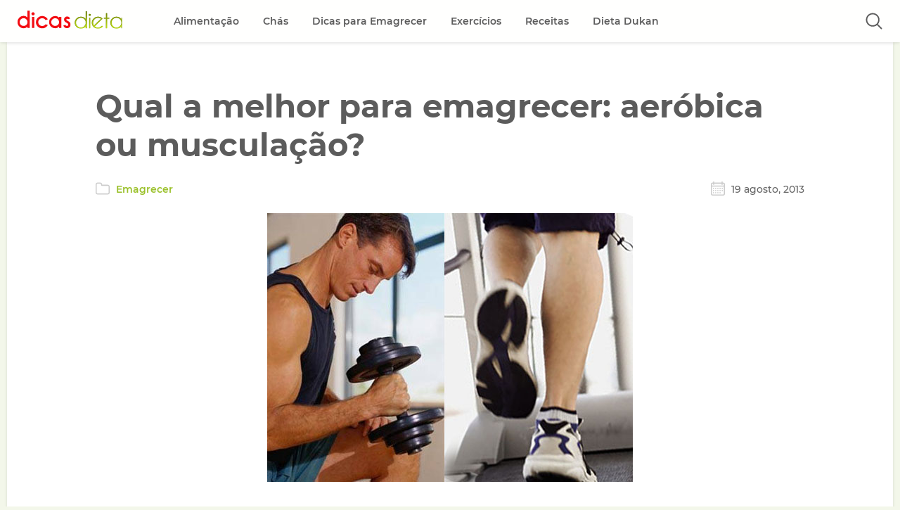

--- FILE ---
content_type: text/html; charset=UTF-8
request_url: https://dicasdieta.com.br/qual-a-melhor-para-emagrecer-aerobica-ou-musculacao/
body_size: 14718
content:
<!DOCTYPE html>
<html lang="pt-BR">
<head>
	<meta charset="UTF-8">
	<title>Qual a melhor para emagrecer: aeróbica ou musculação?</title>
	
			<meta http-equiv="X-UA-Compatible" content="IE=edge">
			<meta name="viewport" content="width=device-width, user-scalable=yes, initial-scale=1.0">
			
			<link rel="shortcut icon" href="/favicon.ico" type="image/x-icon">
			<link rel="dns-prefetch" href="//fonts.gstatic.com">	
			<script type="text/javascript">
/* <![CDATA[ */
(()=>{var e={};e.g=function(){if("object"==typeof globalThis)return globalThis;try{return this||new Function("return this")()}catch(e){if("object"==typeof window)return window}}(),function({ampUrl:n,isCustomizePreview:t,isAmpDevMode:r,noampQueryVarName:o,noampQueryVarValue:s,disabledStorageKey:i,mobileUserAgents:a,regexRegex:c}){if("undefined"==typeof sessionStorage)return;const d=new RegExp(c);if(!a.some((e=>{const n=e.match(d);return!(!n||!new RegExp(n[1],n[2]).test(navigator.userAgent))||navigator.userAgent.includes(e)})))return;e.g.addEventListener("DOMContentLoaded",(()=>{const e=document.getElementById("amp-mobile-version-switcher");if(!e)return;e.hidden=!1;const n=e.querySelector("a[href]");n&&n.addEventListener("click",(()=>{sessionStorage.removeItem(i)}))}));const g=r&&["paired-browsing-non-amp","paired-browsing-amp"].includes(window.name);if(sessionStorage.getItem(i)||t||g)return;const u=new URL(location.href),m=new URL(n);m.hash=u.hash,u.searchParams.has(o)&&s===u.searchParams.get(o)?sessionStorage.setItem(i,"1"):m.href!==u.href&&(window.stop(),location.replace(m.href))}({"ampUrl":"https:\/\/dicasdieta.com.br\/qual-a-melhor-para-emagrecer-aerobica-ou-musculacao\/?amp=1","noampQueryVarName":"noamp","noampQueryVarValue":"mobile","disabledStorageKey":"amp_mobile_redirect_disabled","mobileUserAgents":["Mobile","Android","Silk\/","Kindle","BlackBerry","Opera Mini","Opera Mobi"],"regexRegex":"^\\\/((?:.|\\n)+)\\\/([i]*)$","isCustomizePreview":false,"isAmpDevMode":false})})();
/* ]]> */
</script>
<meta name='robots' content='index, follow, max-image-preview:large, max-snippet:-1, max-video-preview:-1' />
	<style>img:is([sizes="auto" i], [sizes^="auto," i]) { contain-intrinsic-size: 3000px 1500px }</style>
	
	<!-- This site is optimized with the Yoast SEO plugin v26.2 - https://yoast.com/wordpress/plugins/seo/ -->
	<link rel="canonical" href="https://dicasdieta.com.br/qual-a-melhor-para-emagrecer-aerobica-ou-musculacao/" />
	<meta property="og:locale" content="pt_BR" />
	<meta property="og:type" content="article" />
	<meta property="og:title" content="Qual a melhor para emagrecer: aeróbica ou musculação?" />
	<meta property="og:description" content="Quando se fala em emagrecer, a maioria das pessoas ficam confusas sobre o assunto e não sabem muito bem por onde começar, que tipo de modalidade escolher e qual seria a melhor ou a mais eficiente. Primeiramente antes de falar sobre cada uma delas, é preciso entender como funciona o processo de emagrecimento. Para que [&hellip;]" />
	<meta property="og:url" content="https://dicasdieta.com.br/qual-a-melhor-para-emagrecer-aerobica-ou-musculacao/" />
	<meta property="og:site_name" content="Dicas Dieta" />
	<meta property="article:published_time" content="2013-08-19T21:29:52+00:00" />
	<meta property="article:modified_time" content="2013-08-20T20:03:23+00:00" />
	<meta property="og:image" content="https://dicasdieta.com.br/wp-content/uploads/2013/08/capa1.jpg" />
	<meta property="og:image:width" content="200" />
	<meta property="og:image:height" content="200" />
	<meta property="og:image:type" content="image/jpeg" />
	<meta name="author" content="Mauricio" />
	<meta name="twitter:label1" content="Escrito por" />
	<meta name="twitter:data1" content="Mauricio" />
	<meta name="twitter:label2" content="Est. tempo de leitura" />
	<meta name="twitter:data2" content="5 minutos" />
	<script type="application/ld+json" class="yoast-schema-graph">{"@context":"https://schema.org","@graph":[{"@type":"WebPage","@id":"https://dicasdieta.com.br/qual-a-melhor-para-emagrecer-aerobica-ou-musculacao/","url":"https://dicasdieta.com.br/qual-a-melhor-para-emagrecer-aerobica-ou-musculacao/","name":"Qual a melhor para emagrecer: aeróbica ou musculação?","isPartOf":{"@id":"https://dicasdieta.com.br/#website"},"primaryImageOfPage":{"@id":"https://dicasdieta.com.br/qual-a-melhor-para-emagrecer-aerobica-ou-musculacao/#primaryimage"},"image":{"@id":"https://dicasdieta.com.br/qual-a-melhor-para-emagrecer-aerobica-ou-musculacao/#primaryimage"},"thumbnailUrl":"https://dicasdieta.com.br/wp-content/uploads/2013/08/capa1.jpg","datePublished":"2013-08-19T21:29:52+00:00","dateModified":"2013-08-20T20:03:23+00:00","author":{"@id":"https://dicasdieta.com.br/#/schema/person/717adeb39cbf1b3be2b700474aaa8b15"},"breadcrumb":{"@id":"https://dicasdieta.com.br/qual-a-melhor-para-emagrecer-aerobica-ou-musculacao/#breadcrumb"},"inLanguage":"pt-BR","potentialAction":[{"@type":"ReadAction","target":["https://dicasdieta.com.br/qual-a-melhor-para-emagrecer-aerobica-ou-musculacao/"]}]},{"@type":"ImageObject","inLanguage":"pt-BR","@id":"https://dicasdieta.com.br/qual-a-melhor-para-emagrecer-aerobica-ou-musculacao/#primaryimage","url":"https://dicasdieta.com.br/wp-content/uploads/2013/08/capa1.jpg","contentUrl":"https://dicasdieta.com.br/wp-content/uploads/2013/08/capa1.jpg","width":200,"height":200},{"@type":"BreadcrumbList","@id":"https://dicasdieta.com.br/qual-a-melhor-para-emagrecer-aerobica-ou-musculacao/#breadcrumb","itemListElement":[{"@type":"ListItem","position":1,"name":"Home","item":"https://dicasdieta.com.br/"},{"@type":"ListItem","position":2,"name":"Qual a melhor para emagrecer: aeróbica ou musculação?"}]},{"@type":"WebSite","@id":"https://dicasdieta.com.br/#website","url":"https://dicasdieta.com.br/","name":"Dicas Dieta","description":"Mais um site WordPress","potentialAction":[{"@type":"SearchAction","target":{"@type":"EntryPoint","urlTemplate":"https://dicasdieta.com.br/?s={search_term_string}"},"query-input":{"@type":"PropertyValueSpecification","valueRequired":true,"valueName":"search_term_string"}}],"inLanguage":"pt-BR"},{"@type":"Person","@id":"https://dicasdieta.com.br/#/schema/person/717adeb39cbf1b3be2b700474aaa8b15","name":"Mauricio","image":{"@type":"ImageObject","inLanguage":"pt-BR","@id":"https://dicasdieta.com.br/#/schema/person/image/","url":"https://secure.gravatar.com/avatar/6e40a14ecec23459c593e2f24a7a2841effa9748ab9b785f8c344f693c1544c3?s=96&d=mm&r=g","contentUrl":"https://secure.gravatar.com/avatar/6e40a14ecec23459c593e2f24a7a2841effa9748ab9b785f8c344f693c1544c3?s=96&d=mm&r=g","caption":"Mauricio"},"url":"https://dicasdieta.com.br/author/mauricio/"}]}</script>
	<!-- / Yoast SEO plugin. -->


<link rel='stylesheet' id='wp-block-library-css' href='https://dicasdieta.com.br/wp-includes/css/dist/block-library/style.min.css' type='text/css' media='all' />
<style id='classic-theme-styles-inline-css' type='text/css'>
/*! This file is auto-generated */
.wp-block-button__link{color:#fff;background-color:#32373c;border-radius:9999px;box-shadow:none;text-decoration:none;padding:calc(.667em + 2px) calc(1.333em + 2px);font-size:1.125em}.wp-block-file__button{background:#32373c;color:#fff;text-decoration:none}
</style>
<style id='global-styles-inline-css' type='text/css'>
:root{--wp--preset--aspect-ratio--square: 1;--wp--preset--aspect-ratio--4-3: 4/3;--wp--preset--aspect-ratio--3-4: 3/4;--wp--preset--aspect-ratio--3-2: 3/2;--wp--preset--aspect-ratio--2-3: 2/3;--wp--preset--aspect-ratio--16-9: 16/9;--wp--preset--aspect-ratio--9-16: 9/16;--wp--preset--color--black: #000000;--wp--preset--color--cyan-bluish-gray: #abb8c3;--wp--preset--color--white: #ffffff;--wp--preset--color--pale-pink: #f78da7;--wp--preset--color--vivid-red: #cf2e2e;--wp--preset--color--luminous-vivid-orange: #ff6900;--wp--preset--color--luminous-vivid-amber: #fcb900;--wp--preset--color--light-green-cyan: #7bdcb5;--wp--preset--color--vivid-green-cyan: #00d084;--wp--preset--color--pale-cyan-blue: #8ed1fc;--wp--preset--color--vivid-cyan-blue: #0693e3;--wp--preset--color--vivid-purple: #9b51e0;--wp--preset--gradient--vivid-cyan-blue-to-vivid-purple: linear-gradient(135deg,rgba(6,147,227,1) 0%,rgb(155,81,224) 100%);--wp--preset--gradient--light-green-cyan-to-vivid-green-cyan: linear-gradient(135deg,rgb(122,220,180) 0%,rgb(0,208,130) 100%);--wp--preset--gradient--luminous-vivid-amber-to-luminous-vivid-orange: linear-gradient(135deg,rgba(252,185,0,1) 0%,rgba(255,105,0,1) 100%);--wp--preset--gradient--luminous-vivid-orange-to-vivid-red: linear-gradient(135deg,rgba(255,105,0,1) 0%,rgb(207,46,46) 100%);--wp--preset--gradient--very-light-gray-to-cyan-bluish-gray: linear-gradient(135deg,rgb(238,238,238) 0%,rgb(169,184,195) 100%);--wp--preset--gradient--cool-to-warm-spectrum: linear-gradient(135deg,rgb(74,234,220) 0%,rgb(151,120,209) 20%,rgb(207,42,186) 40%,rgb(238,44,130) 60%,rgb(251,105,98) 80%,rgb(254,248,76) 100%);--wp--preset--gradient--blush-light-purple: linear-gradient(135deg,rgb(255,206,236) 0%,rgb(152,150,240) 100%);--wp--preset--gradient--blush-bordeaux: linear-gradient(135deg,rgb(254,205,165) 0%,rgb(254,45,45) 50%,rgb(107,0,62) 100%);--wp--preset--gradient--luminous-dusk: linear-gradient(135deg,rgb(255,203,112) 0%,rgb(199,81,192) 50%,rgb(65,88,208) 100%);--wp--preset--gradient--pale-ocean: linear-gradient(135deg,rgb(255,245,203) 0%,rgb(182,227,212) 50%,rgb(51,167,181) 100%);--wp--preset--gradient--electric-grass: linear-gradient(135deg,rgb(202,248,128) 0%,rgb(113,206,126) 100%);--wp--preset--gradient--midnight: linear-gradient(135deg,rgb(2,3,129) 0%,rgb(40,116,252) 100%);--wp--preset--font-size--small: 13px;--wp--preset--font-size--medium: 20px;--wp--preset--font-size--large: 36px;--wp--preset--font-size--x-large: 42px;--wp--preset--spacing--20: 0.44rem;--wp--preset--spacing--30: 0.67rem;--wp--preset--spacing--40: 1rem;--wp--preset--spacing--50: 1.5rem;--wp--preset--spacing--60: 2.25rem;--wp--preset--spacing--70: 3.38rem;--wp--preset--spacing--80: 5.06rem;--wp--preset--shadow--natural: 6px 6px 9px rgba(0, 0, 0, 0.2);--wp--preset--shadow--deep: 12px 12px 50px rgba(0, 0, 0, 0.4);--wp--preset--shadow--sharp: 6px 6px 0px rgba(0, 0, 0, 0.2);--wp--preset--shadow--outlined: 6px 6px 0px -3px rgba(255, 255, 255, 1), 6px 6px rgba(0, 0, 0, 1);--wp--preset--shadow--crisp: 6px 6px 0px rgba(0, 0, 0, 1);}:where(.is-layout-flex){gap: 0.5em;}:where(.is-layout-grid){gap: 0.5em;}body .is-layout-flex{display: flex;}.is-layout-flex{flex-wrap: wrap;align-items: center;}.is-layout-flex > :is(*, div){margin: 0;}body .is-layout-grid{display: grid;}.is-layout-grid > :is(*, div){margin: 0;}:where(.wp-block-columns.is-layout-flex){gap: 2em;}:where(.wp-block-columns.is-layout-grid){gap: 2em;}:where(.wp-block-post-template.is-layout-flex){gap: 1.25em;}:where(.wp-block-post-template.is-layout-grid){gap: 1.25em;}.has-black-color{color: var(--wp--preset--color--black) !important;}.has-cyan-bluish-gray-color{color: var(--wp--preset--color--cyan-bluish-gray) !important;}.has-white-color{color: var(--wp--preset--color--white) !important;}.has-pale-pink-color{color: var(--wp--preset--color--pale-pink) !important;}.has-vivid-red-color{color: var(--wp--preset--color--vivid-red) !important;}.has-luminous-vivid-orange-color{color: var(--wp--preset--color--luminous-vivid-orange) !important;}.has-luminous-vivid-amber-color{color: var(--wp--preset--color--luminous-vivid-amber) !important;}.has-light-green-cyan-color{color: var(--wp--preset--color--light-green-cyan) !important;}.has-vivid-green-cyan-color{color: var(--wp--preset--color--vivid-green-cyan) !important;}.has-pale-cyan-blue-color{color: var(--wp--preset--color--pale-cyan-blue) !important;}.has-vivid-cyan-blue-color{color: var(--wp--preset--color--vivid-cyan-blue) !important;}.has-vivid-purple-color{color: var(--wp--preset--color--vivid-purple) !important;}.has-black-background-color{background-color: var(--wp--preset--color--black) !important;}.has-cyan-bluish-gray-background-color{background-color: var(--wp--preset--color--cyan-bluish-gray) !important;}.has-white-background-color{background-color: var(--wp--preset--color--white) !important;}.has-pale-pink-background-color{background-color: var(--wp--preset--color--pale-pink) !important;}.has-vivid-red-background-color{background-color: var(--wp--preset--color--vivid-red) !important;}.has-luminous-vivid-orange-background-color{background-color: var(--wp--preset--color--luminous-vivid-orange) !important;}.has-luminous-vivid-amber-background-color{background-color: var(--wp--preset--color--luminous-vivid-amber) !important;}.has-light-green-cyan-background-color{background-color: var(--wp--preset--color--light-green-cyan) !important;}.has-vivid-green-cyan-background-color{background-color: var(--wp--preset--color--vivid-green-cyan) !important;}.has-pale-cyan-blue-background-color{background-color: var(--wp--preset--color--pale-cyan-blue) !important;}.has-vivid-cyan-blue-background-color{background-color: var(--wp--preset--color--vivid-cyan-blue) !important;}.has-vivid-purple-background-color{background-color: var(--wp--preset--color--vivid-purple) !important;}.has-black-border-color{border-color: var(--wp--preset--color--black) !important;}.has-cyan-bluish-gray-border-color{border-color: var(--wp--preset--color--cyan-bluish-gray) !important;}.has-white-border-color{border-color: var(--wp--preset--color--white) !important;}.has-pale-pink-border-color{border-color: var(--wp--preset--color--pale-pink) !important;}.has-vivid-red-border-color{border-color: var(--wp--preset--color--vivid-red) !important;}.has-luminous-vivid-orange-border-color{border-color: var(--wp--preset--color--luminous-vivid-orange) !important;}.has-luminous-vivid-amber-border-color{border-color: var(--wp--preset--color--luminous-vivid-amber) !important;}.has-light-green-cyan-border-color{border-color: var(--wp--preset--color--light-green-cyan) !important;}.has-vivid-green-cyan-border-color{border-color: var(--wp--preset--color--vivid-green-cyan) !important;}.has-pale-cyan-blue-border-color{border-color: var(--wp--preset--color--pale-cyan-blue) !important;}.has-vivid-cyan-blue-border-color{border-color: var(--wp--preset--color--vivid-cyan-blue) !important;}.has-vivid-purple-border-color{border-color: var(--wp--preset--color--vivid-purple) !important;}.has-vivid-cyan-blue-to-vivid-purple-gradient-background{background: var(--wp--preset--gradient--vivid-cyan-blue-to-vivid-purple) !important;}.has-light-green-cyan-to-vivid-green-cyan-gradient-background{background: var(--wp--preset--gradient--light-green-cyan-to-vivid-green-cyan) !important;}.has-luminous-vivid-amber-to-luminous-vivid-orange-gradient-background{background: var(--wp--preset--gradient--luminous-vivid-amber-to-luminous-vivid-orange) !important;}.has-luminous-vivid-orange-to-vivid-red-gradient-background{background: var(--wp--preset--gradient--luminous-vivid-orange-to-vivid-red) !important;}.has-very-light-gray-to-cyan-bluish-gray-gradient-background{background: var(--wp--preset--gradient--very-light-gray-to-cyan-bluish-gray) !important;}.has-cool-to-warm-spectrum-gradient-background{background: var(--wp--preset--gradient--cool-to-warm-spectrum) !important;}.has-blush-light-purple-gradient-background{background: var(--wp--preset--gradient--blush-light-purple) !important;}.has-blush-bordeaux-gradient-background{background: var(--wp--preset--gradient--blush-bordeaux) !important;}.has-luminous-dusk-gradient-background{background: var(--wp--preset--gradient--luminous-dusk) !important;}.has-pale-ocean-gradient-background{background: var(--wp--preset--gradient--pale-ocean) !important;}.has-electric-grass-gradient-background{background: var(--wp--preset--gradient--electric-grass) !important;}.has-midnight-gradient-background{background: var(--wp--preset--gradient--midnight) !important;}.has-small-font-size{font-size: var(--wp--preset--font-size--small) !important;}.has-medium-font-size{font-size: var(--wp--preset--font-size--medium) !important;}.has-large-font-size{font-size: var(--wp--preset--font-size--large) !important;}.has-x-large-font-size{font-size: var(--wp--preset--font-size--x-large) !important;}
:where(.wp-block-post-template.is-layout-flex){gap: 1.25em;}:where(.wp-block-post-template.is-layout-grid){gap: 1.25em;}
:where(.wp-block-columns.is-layout-flex){gap: 2em;}:where(.wp-block-columns.is-layout-grid){gap: 2em;}
:root :where(.wp-block-pullquote){font-size: 1.5em;line-height: 1.6;}
</style>
<link rel="alternate" type="text/html" media="only screen and (max-width: 640px)" href="https://dicasdieta.com.br/qual-a-melhor-para-emagrecer-aerobica-ou-musculacao/?amp=1"><link rel="amphtml" href="https://dicasdieta.com.br/qual-a-melhor-para-emagrecer-aerobica-ou-musculacao/?amp=1"><style>#amp-mobile-version-switcher{left:0;position:absolute;width:100%;z-index:100}#amp-mobile-version-switcher>a{background-color:#444;border:0;color:#eaeaea;display:block;font-family:-apple-system,BlinkMacSystemFont,Segoe UI,Roboto,Oxygen-Sans,Ubuntu,Cantarell,Helvetica Neue,sans-serif;font-size:16px;font-weight:600;padding:15px 0;text-align:center;-webkit-text-decoration:none;text-decoration:none}#amp-mobile-version-switcher>a:active,#amp-mobile-version-switcher>a:focus,#amp-mobile-version-switcher>a:hover{-webkit-text-decoration:underline;text-decoration:underline}</style>
	<style type='text/css'>*{padding:0;margin:0}*,::after,::before{-webkit-box-sizing:border-box;box-sizing:border-box}ol,ul{list-style:none;padding:0;margin:0}u,.single-wrapper .content > a:hover{text-decoration:underline}body{font-family:'Montserrat','Helvetica','Arial',sans-serif;font-size:16px;background:#f3f7ea;color:#676767}a{color:#9bc12b;text-decoration:none;font-weight:600;-webkit-transition:.1s linear;-o-transition:.1s linear;transition:.1s linear}a:hover{color:#f30c12}.center{display:block;max-width:1300px;margin:auto;padding:0 10px}.container-single{margin-top:60px;font-size:0}.lazyload{-webkit-filter:blur(5px);filter:blur(5px)}.header{display:block;height:60px;background:rgba(255,255,255,.95);position:fixed;top:0;-webkit-transition:transform .2s ease-in-out;-o-transition:transform .2s ease-in-out;-webkit-transition:-webkit-transform .2s ease-in-out;transition:-webkit-transform .2s ease-in-out;transition:transform .2s ease-in-out;transition:transform .2s ease-in-out,-webkit-transform .2s ease-in-out;width:100%;-webkit-box-shadow:0 2px 4px -1px rgba(0,0,0,0.04),0 2px 5px 0 rgba(0,0,0,0.04),0 1px 5px 0 rgba(0,0,0,0.06);box-shadow:0 2px 4px -1px rgba(0,0,0,0.04),0 2px 5px 0 rgba(0,0,0,0.04),0 1px 5px 0 rgba(0,0,0,0.06);z-index:999}.header-unpin{-webkit-transform:translateY(-65px);-ms-transform:translateY(-65px);transform:translateY(-65px)}.header-pin{-webkit-transform:translateY(0);-ms-transform:translateY(0);transform:translateY(0)}.logo{width:180px;display:inline-block;vertical-align:middle;padding:14px;margin-right:3%}.logo .icon{height:25px;display:inline-block;vertical-align:middle}.logo .name{display:inline-block;vertical-align:middle;font-size:18px;margin-left:10px;color:#48b9c4;font-weight:600}.menu{display:inline-block;vertical-align:middle}.menu > ul > li{display:inline-block;vertical-align:middle;margin:0 15px;position:relative}.menu > ul > li > a,.menu ul li > ul li a{display:block;font-size:14px;white-space:nowrap;padding:21px 0;color:#5c5c5c}.menu > ul > li > a:hover,.article .entry-header h2 a:hover{color:#9c9c9c}.menu > ul > li > a::after{content:'';position:absolute;display:block;width:0;height:2px;left:50%;bottom:10px;visibility:hidden;opacity:0;-webkit-transition:all .2s;-o-transition:all .2s;transition:all .2s;-webkit-transform:translate(-50%,0);-ms-transform:translate(-50%,0);transform:translate(-50%,0);background-color:#9bc12b}.menu > ul > li:hover > a::after{width:100%;visibility:visible;opacity:1}.menu > ul > li:hover ul{visibility:visible;opacity:1;-webkit-transition:all .2s;-o-transition:all .2s;transition:all .2s}.menu ul li > ul{position:absolute;visibility:hidden;opacity:0;top:60px;background:#f7f7f9;-webkit-box-shadow:0 2px 4px -1px rgba(0,0,0,0.04),0 2px 5px 0 rgba(0,0,0,0.04),0 1px 5px 0 rgba(0,0,0,0.06);box-shadow:0 2px 4px -1px rgba(0,0,0,0.04),0 2px 5px 0 rgba(0,0,0,0.04),0 1px 5px 0 rgba(0,0,0,0.06)}.menu ul li > ul li{display:block;padding:0;border-bottom:1px solid #e5e6e9}.menu ul li > ul li:last-child{border-bottom:none}.menu ul li > ul li a{padding:15px 30px}.menu ul li > ul li:hover a{background:#9bc12b;color:#fff}#icon-mobile{width:30px;padding:24px 10px;margin:5px;float:right;cursor:pointer;display:none;-webkit-box-sizing:content-box;box-sizing:content-box}#icon-mobile span,#icon-mobile span::after,#icon-mobile span::before{width:100%;height:2px;background-color:#676767;-webkit-transition:all .3s;-o-transition:all .3s;transition:all .3s;-webkit-backface-visibility:hidden;backface-visibility:hidden;border-radius:2px;cursor:pointer}#icon-mobile span{position:relative;display:block}#icon-mobile span::after,#icon-mobile span::before{content:'';position:absolute;left:0;top:-9px}#icon-mobile span::after{top:9px}#icon-mobile.on span{background-color:transparent}#icon-mobile.on span::before{-webkit-transform:rotate(45deg) translate(7px,6px);-ms-transform:rotate(45deg) translate(7px,6px);transform:rotate(45deg) translate(7px,6px)}#icon-mobile.on span::after{-webkit-transform:rotate(-45deg) translate(7px,-6px);-ms-transform:rotate(-45deg) translate(7px,-6px);transform:rotate(-45deg) translate(7px,-6px)}.btn-search{float:right;width:24px;height:24px;background:url([data-uri]) no-repeat center;background-size:24px;cursor:pointer;border:none;padding:13px 10px;margin:5px;outline:none;-webkit-box-sizing:content-box;box-sizing:content-box}.search{position:absolute;top:61px;left:0;right:0;background:#fff;padding:5%;text-align:center;-webkit-box-shadow:0 2px 4px -1px rgba(0,0,0,0.04),0 2px 5px 0 rgba(0,0,0,0.04),0 1px 5px 0 rgba(0,0,0,0.06);box-shadow:0 2px 4px -1px rgba(0,0,0,0.04),0 2px 5px 0 rgba(0,0,0,0.04),0 1px 5px 0 rgba(0,0,0,0.06);display:none;-webkit-transition:all 1s ease-in-out;-o-transition:all 1s ease-in-out;transition:all 1s ease-in-out}.search input[type='text']{width:60%;padding:10px 20px;border-radius:3px;border:2px solid #e5e6e9;font-size:18px;vertical-align:middle;outline:none;color:#5c5c5c}.search input[type='submit']{border:2px solid #9bc12b;padding:10px 35px;color:#9bc12b;font-size:18px;border-radius:3px;background:transparent;cursor:pointer;vertical-align:middle;-webkit-transition:.1s linear;-o-transition:.1s linear;transition:.1s linear;margin:0 .7em}.search input[type='submit']:hover{border:2px solid #f30c12;background:#f30c12;color:#fff}.search-close{cursor:pointer;font-size:18px;color:#757575;margin:0 0 3%;background:#f3f4f7;display:inline-block;padding:10px 35px;border-radius:3px}.single-wrapper{display:block;vertical-align:top;width:100%;font-size:initial;background:#fff;padding:5% 10%;-webkit-box-shadow:0 2px 4px -1px rgba(0,0,0,0.04),0 2px 5px 0 rgba(0,0,0,0.04),0 1px 5px 0 rgba(0,0,0,0.06);box-shadow:0 2px 4px -1px rgba(0,0,0,0.04),0 2px 5px 0 rgba(0,0,0,0.04),0 1px 5px 0 rgba(0,0,0,0.06)}.single-wrapper .entry-header h1{display:block;font-size:45px;font-weight:700;color:#5c5c5c}.single-wrapper .entry-header ul{font-size:0;margin:25px 0}.single-wrapper .entry-header ul li{display:inline-block;vertical-align:middle;width:50%;font-size:14px}.single-wrapper .entry-header ul li.date{text-align:right}.single-wrapper .entry-header ul li.category::before,.single-wrapper .entry-header ul li.date::before{content:'';display:inline-block;vertical-align:bottom;width:20px;height:20px;background:url([data-uri]) no-repeat center;background-size:contain;margin-right:5px}.single-wrapper .entry-header ul li.date::before{background:url([data-uri]) no-repeat center;background-size:contain}.single-wrapper .thumb{display:block;text-align:center;margin:5% 0}.single-wrapper .content{font-size:18px;font-weight:400;line-height:35px}.single-wrapper .content p,.single-wrapper .content .tabela-info{margin-bottom:1.333333333337em;margin-top:1.333333333337em}.single-wrapper .content h2{margin:3em 0 1em;font-size:32px;font-weight:700;line-height:42px}.single-wrapper .content h3{margin:2.5em 0 1em;font-size:26px;font-weight:600}.single-wrapper .content .tabela-info li:nth-child(odd),.single-wrapper .content .tabela-info li:nth-child(even){background:#ebf3d5;padding:15px 40px}.single-wrapper .content .tabela-info li:nth-child(even){background:#f5f9eb}.single-wrapper .content p > a{color:#f30c12}.single-wrapper .content p > a:hover{text-decoration:underline}.ads_content{display:block;margin:5% 0}#breadcrumbs{margin:25px 0;font-size:14px;border-bottom:1px solid #ebeef7;padding-bottom:15px;line-height:24px}.recomendamos-links{border:2px solid #e4e8f7;padding:5%;border-radius:3px;font-size:18px;margin-bottom:2.666666666667em}.recomendamos-links span{font-size:22px;font-weight:600;margin-bottom:2%;display:block}.recomendamos-links li{padding:5px;border-top:1px solid #ecedf0;list-style-type:disc;list-style-position:inside}.recomendamos-links li:first-of-type{border-top:none}.single-wrapper ul.recomendamos-links p{margin-bottom:0}.single-wrapper .content p > b{display:block;font-size:32px;font-weight:700;color:#9bc12b;padding-top:2%}.tags-seo{display:block}.tags-seo li{text-decoration:none;padding:8px 15px;font-size:12px;display:inline-block;border:2px solid #dcdcdc;border-radius:3px;border-bottom:3px solid #dcdcdc;margin-right:10px;margin-top:15px}.tags-seo li strong{font-weight:600}.tags{display:block;margin:2% 0}.tag{display:inline-block;width:auto;background:#f3f4f7;border-radius:3px 0 0 3px;height:32px!important;padding:0 20px 0 23px;position:relative;margin-right:10px;margin-top:15px;-webkit-transition:.2s linear;transition:.2s linear}.tag a{line-height:32px;font-size:12px;font-weight:600}.tag::before{background:#fff;border-radius:10px;box-shadow:inset 0 1px rgba(0,0,0,0.25);content:'';height:6px;left:10px;position:absolute;width:6px;top:13px}.tag::after{background:#fff;border-bottom:16px solid transparent;border-left:13px solid #f3f4f7;border-top:16px solid transparent;content:'';position:absolute;right:0;top:0;-webkit-transition:.2s linear;transition:.2s linear}.tag:hover{background-color:#9bc12b}.tag:hover a{color:#fff}.tag:hover::after{border-left-color:#9bc12b}@media all and (max-width: 74.375em){#icon-mobile{display:block}.menu{visibility:hidden;opacity:0;position:absolute;background:#fefeff;top:61px;left:-100%;right:0;padding:5%;-webkit-transition:visibility 0 .2s,all .2s ease;-o-transition:visibility 0 .2s,all .2s ease;transition:visibility 0 .2s,all .2s ease;-webkit-box-shadow:0 2px 4px -1px rgba(0,0,0,0.04),0 2px 5px 0 rgba(0,0,0,0.04),0 1px 5px 0 rgba(0,0,0,0.06);box-shadow:0 2px 4px -1px rgba(0,0,0,0.04),0 2px 5px 0 rgba(0,0,0,0.04),0 1px 5px 0 rgba(0,0,0,0.06)}.menu.show{left:0;-webkit-transition:left .2s ease,height .2s ease,max-height .2s ease;-o-transition:left .2s ease,height .2s ease,max-height .2s ease;transition:left .2s ease,height .2s ease,max-height .2s ease;visibility:visible;opacity:1;-webkit-box-shadow:0 80px 80px 0 rgba(243,243,243,0.93);box-shadow:0 80px 80px 0 rgba(243,243,243,0.93)}.menu > ul > li{display:block;vertical-align:top;border-bottom:1px solid #d5d6d9}.menu > ul > li:last-child{border-bottom:none}.menu ul li > ul{display:none;position:relative}.menu > ul > li > a,.menu ul li > ul li a{font-size:16px}.menu > ul > li > a::after{display:none}}@media all and (max-width: 62.500em){.single-wrapper .entry-header h1{font-size:32px}.single-wrapper{padding:5% 6%}}@media all and (max-width: 58.750em){.single-wrapper{padding:5% 0}.single-wrapper .entry-header h1{font-size:32px;padding:0 10%}.single-wrapper .entry-header ul{margin:25px 10%}#breadcrumbs{margin:25px 10%}.single-wrapper .thumb img{width:100%;max-width:800px;height:auto;min-height:150px}.single-wrapper .content,.tags-seo,.tags{padding:0 10%}.single-wrapper .content h2,.single-wrapper .content p > b{font-size:28px}.single-wrapper .content h3{font-size:24px}.single-wrapper .content img{width:100%;height:auto;max-width:640px}.recomendamos-links{font-size:16px}.recomendamos-links span{font-size:20px}}@media all and (max-width: 55.000em){.single-wrapper .entry-header h1,.single-wrapper .content,.tags-seo,.tags{padding:0 5%}.single-wrapper .entry-header h1{font-size:30px}.single-wrapper .entry-header ul{margin:25px 5%}#breadcrumbs{margin:25px 5%}}@media all and (max-width: 47.500em){.single-wrapper .entry-header h1{font-size:28px}.single-wrapper .entry-header ul li,#breadcrumbs{font-size:12px}.single-wrapper .content{font-size:16px;line-height:28px}.single-wrapper .content h2,.single-wrapper .content p > b{font-size:26px}}@media all and (max-width: 43.750em){.single-wrapper .content,.tags-seo,.tags{padding:0 8%}.single-wrapper .entry-header h1{font-size:26px;padding:4% 10%}.single-wrapper .content .tabela-info li:nth-child(odd),.single-wrapper .content .tabela-info li:nth-child(even){padding:10px 15px}.single-wrapper .entry-header ul{margin:25px 10%}#breadcrumbs{margin:25px 10%}}@media all and (max-width: 40.625em){.search input[type='text']{width:100%;display:block;font-size:16px}.search input[type='submit']{vertical-align:top;display:block;margin:8% auto;font-size:16px;font-weight:600}.search-close{padding:10px 39px;margin:0 0 10%;font-size:14px;font-weight:600}}@media all and (max-width: 24.375em){.logo{padding:14px;margin-right:0}#icon-mobile{padding:24px 0;margin:5px}.single-wrapper .entry-header h1,.single-wrapper .content,.tags-seo,.tags{padding:0 5%}.single-wrapper .entry-header h1{font-size:24px}.single-wrapper .entry-header ul{margin:25px 5%}#breadcrumbs{margin:25px 5%}.single-wrapper .content{font-size:16px}.single-wrapper .content h2,.single-wrapper .content p > b{font-size:22px;line-height:36px}.single-wrapper .content h3{font-size:20px}.recomendamos-links span{font-size:18px}}@media all and (max-width: 21.875em){.logo .name{font-size:16px}.single-wrapper .content h2,.single-wrapper .content p > b{font-size:20px}.single-wrapper .content h3{font-size:18px}}</style>
			<script async src="//pagead2.googlesyndication.com/pagead/js/adsbygoogle.js"></script>
		<script>
			(adsbygoogle = window.adsbygoogle || []).push({
				google_ad_client: "ca-pub-8802056479213207",
				enable_page_level_ads: true
			});
		</script>
	
	<script async src="https://www.googletagmanager.com/gtag/js?id=UA-44901604-1"></script>
	<script>
	  window.dataLayer = window.dataLayer || [];
	  function gtag(){dataLayer.push(arguments);}
	  gtag('js', new Date());

	  gtag('config', 'UA-44901604-1');
	</script>
</head>
<body>	<main class="container-single center" role="main">
			<article class="single-wrapper" role="article" itemscope itemtype="https://schema.org/Article">
			<header class="entry-header">
				<h1 itemprop="headline">Qual a melhor para emagrecer: aeróbica ou musculação?</h1>
				
				<ul>		
					<li class="category">
						<a href="https://dicasdieta.com.br/categoria/emagrecer/">Emagrecer</a>					</li>
					<li class="date">
						<time itemprop="datePublished" datetime="2013-08-19">19 agosto, 2013</time>
					</li>
				</ul>
							</header>
			<div class="content">
				<p><center><img fetchpriority="high" decoding="async" class="blur-up lazyload" src="[data-uri]" data-src="https://dicasdieta.com.br/wp-content/uploads/2013/08/capa.jpg" alt="capa" width="520" height="382" class="alignnone size-full wp-image-1331" class="blur-up lazyload" src="[data-uri]" data-srcset="https://dicasdieta.com.br/wp-content/uploads/2013/08/capa.jpg 520w, https://dicasdieta.com.br/wp-content/uploads/2013/08/capa-300x220.jpg 300w" sizes="(max-width: 520px) 100vw, 520px" /></center></p>						<div class="ads_content">								
							<script async src="//pagead2.googlesyndication.com/pagead/js/adsbygoogle.js"></script>
							<ins class="adsbygoogle"
							style="display:block; text-align:center;"
							data-ad-layout="in-article"
							data-ad-format="fluid"
							data-ad-client="ca-pub-8802056479213207"
							data-ad-slot="5891861839"></ins>
							<script>
								(adsbygoogle = window.adsbygoogle || []).push({});
							</script>						
						</div>
						
<p>Quando se fala em emagrecer, a maioria das pessoas ficam confusas sobre o assunto e não sabem muito bem por onde começar, que tipo de modalidade escolher e qual seria a melhor ou a mais eficiente.<br />
Primeiramente antes de falar sobre cada uma delas, é preciso entender como funciona o <strong>processo de emagrecimento</strong>. Para que haja emagrecimento é necessário que gastemos mais calorias do que ingerimos, dessa forma temos um balanço calórico negativo, Por isso é indispensável junto com atividade física levar uma alimentação saudável e regrada, pois não adiantaria em nada se matar treinando e depois acabar repondo tudo que gastou se alimentando de maneira inadequada.<br />
Mas afinal qual modalidade é melhor para emagrecer musculação ou aeróbico?  Conheça a seguir um pouco de cada uma delas:</p>
<h2>Aeróbico</h2>
<p><center><img decoding="async" class="blur-up lazyload" src="[data-uri]" data-src="https://dicasdieta.com.br/wp-content/uploads/2013/08/aero-ou-musc-capa.jpg" alt="aero ou musc capa" width="450" height="277" class="alignnone size-full wp-image-1330" class="blur-up lazyload" src="[data-uri]" data-srcset="https://dicasdieta.com.br/wp-content/uploads/2013/08/aero-ou-musc-capa.jpg 450w, https://dicasdieta.com.br/wp-content/uploads/2013/08/aero-ou-musc-capa-300x185.jpg 300w" sizes="(max-width: 450px) 100vw, 450px" /></center></p>						<div class="ads_content">								
							<script async src="//pagead2.googlesyndication.com/pagead/js/adsbygoogle.js"></script>
							<ins class="adsbygoogle"
							style="display:block; text-align:center;"
							data-ad-layout="in-article"
							data-ad-format="fluid"
							data-ad-client="ca-pub-8802056479213207"
							data-ad-slot="5891861839"></ins>
							<script>
								(adsbygoogle = window.adsbygoogle || []).push({});
							</script>						
						</div>
						
<p>É um <strong>treino de resistência</strong> onde usa-se oxigênio no processo de geração de energia dos músculos. Há vários tipos de exercícios aeróbicos, como bicicleta, corrida, escada, transport, step, entre outros, mas em geral, exercício aeróbico é aquele feito em nível de intensidade moderadamente alto por longo período de tempo.<br />
Eles são uma excelente escolha para quem deseja perder peso, pois a gordura é a principal fonte de energia usada pelo corpo durante o exercício aeróbico. Logo no início da atividade, a principal fonte de energia é o glicogênio muscular. Porém, com o passar dos<br />
minutos, a gordura se torna a fonte predominante, a fonte principal usada pelo nosso corpo. Por isso, recomenda-se que o tempo de duração do exercício aeróbico ultrapasse os 20 minutos. Quanto mais tempo a gordura for consumida, mais resultado haverá no emagrecimento.<br />
Além disso, há uma lista considerável de outros benefícios que o exercício aeróbico pode proporcionar, alguns deles são:</p>
<p>&#8211; Ajuda no controle do peso. Combinado com dietas você perde peso mais rápido e se mantêm assim enquanto se exercitar<br />
&#8211; Melhora a circulação sanguinea<br />
&#8211; Melhora o sistema imunológico<br />
&#8211; Ajuda a prevenir doenças como hipertensão, diabetes, acidentes vasculares cerebrais e obesidade.<br />
&#8211; Melhora seu humor: diminui os sintomas da depressão e as tensões associadas à ansiedade.<br />
&#8211; Fortalece a musculatura do coração, aumentando a capacidade cardiorrespiratória.<br />
&#8211; Melhora o nível do bom colesterol, o HDL.<br />
&#8211; Aumenta a resistência à fadiga, melhorando o fôlego e dando mais disposição para as tarefas do dia a dia.<br />
&#8211; Mas antes de sair por aí correndo, consulte um médico. E comece devagar, pois como diz o ditado popular, é assim que se vai mais longe.</p>
<h2>Musculação</h2>
<p><center><img decoding="async" class="blur-up lazyload" src="[data-uri]" data-src="https://dicasdieta.com.br/wp-content/uploads/2013/08/aero-ou-musc-1.jpg" alt="aero ou musc 1" width="259" height="195" class="alignnone size-full wp-image-1329" class="blur-up lazyload" src="[data-uri]" data-srcset="https://dicasdieta.com.br/wp-content/uploads/2013/08/aero-ou-musc-1.jpg 259w, https://dicasdieta.com.br/wp-content/uploads/2013/08/aero-ou-musc-1-200x150.jpg 200w" sizes="(max-width: 259px) 100vw, 259px" /></center></p>
<p>A musculação é um tipo de treinamento resistido, com variáveis de cargas, amplitude e intensidade. É uma das melhores modalidades em todos os aspectos, desde prevenção de doenças, ganho de massa muscular, tratamento de enfermidades, correção de desvios posturais  e, claro, redução da gordura corporal. É isto mesmo a musculação pode ser extremamente eficiente para produzir alterações positivas no seu percentual de gordura.<br />
A musculação tem a vantagem que os exercícios aeróbios não tem, que é gastar calorias mesmo em repouso.  Ela além de gastar algumas calorias durante o treino, o organismo tem um gasto ainda maior no descanso. Ocorre que todo o “dano” causado ao músculo durante o treino, é reparado no intervalo de recuperação entre os treinos. Esta reparação tecidual do músculo requer uma grande demanda energética para ocorrer, justificando o alto gasto calórico provocado pela musculação.<br />
Outra vantagem da musculação é que ao aumentar a massa muscular, você estará aumentando também seu metabolismo basal. O músculo é um tecido ativo, ou seja, ele gasta calorias apenas para se manter vivo e realizar suas funções, portanto, quanto mais massa muscular você tiver, mais acelerado será seu metabolismo e mais calorias você gastará durante todo o dia.<br />
Mais um aspecto positivo da prática do treinamento com pesos é a <strong>melhoria da estética em geral</strong>. De que adianta estar magra, mas “mole”. A musculação garante a rigidez muscular, melhorando a aparência, dando firmeza, contornos e modelando o corpo pelo ganho de massa muscular. Além disso, pode ajudar a evitar a perda de massa muscular, que começa a aumentar depois de uma certa idade e com isso evita outros problemas como o enfraquecimentos dos ossos devido a diminuição de massa óssea.</p>						<div class="ads_content">								
							<script async src="//pagead2.googlesyndication.com/pagead/js/adsbygoogle.js"></script>
							<ins class="adsbygoogle"
							style="display:block; text-align:center;"
							data-ad-layout="in-article"
							data-ad-format="fluid"
							data-ad-client="ca-pub-8802056479213207"
							data-ad-slot="5891861839"></ins>
							<script>
								(adsbygoogle = window.adsbygoogle || []).push({});
							</script>						
						</div>
						
<h2>Combine a as duas modalidades!</h2>
<p>Cada uma dessas modalidades tem seus benefícios quando falamos em emagrecimento.<br />
A diferença básica entre o gasto calórico da musculação e do aeróbico é o momento em que ocorrem. Com o aeróbico, gastamos mais calorias durante o exercício o que pode se maior quando comparadas de um treino de musculação. A musculação, embora gaste menos durante o treino, ela tem a vantagem de continuará queimando durante o repouso, além de aumentar a massa muscular, o que por si só aumenta o gasto calórico.<br />
Na verdade, para emagrecer de maneira saudável, o ideal é pensar em mudar a composição corporal, aumentando a massa muscular, reduzindo a gordura e não apenas perder peso aquele que é medido na balança. Tome de referência o espelho e as roupas, muito mais do que a balança propriamente dita, pois seu peso pode até não mudar muito, mas seu corpo sim!<br />
A musculação é um forte complemento dos treinos aeróbios, para quem quer reduzir a massa gorda e tonificar os músculos e vice e versa.</p>
<p>Para isso procure associar os dois tipos de exercícios, conseguindo assim aumentar o gasto calórico total, emagrecendo de maneira mais eficiente, saudável e sem abrir mão de ficar com tonificado.<br />
Afinal, você prefere emagrecer e ficar flácido e fraco? Ou emagrecer enrijecendo os músculos, ganhando assim um corpo mais bonito, forte, saudável e atraente? </p>
<p>Pense nisso e faça sua escolha!</p>
</p>
				<div class="ads_content">								
					<script async src="//pagead2.googlesyndication.com/pagead/js/adsbygoogle.js"></script>
					<ins class="adsbygoogle"
					style="display:block; text-align:center;"
					data-ad-layout="in-article"
					data-ad-format="fluid"
					data-ad-client="ca-pub-8802056479213207"
					data-ad-slot="5891861839"></ins>
					<script>
						(adsbygoogle = window.adsbygoogle || []).push({});
					</script>							
				</div>
			</div>
			
			 					

			<div class="tags">
				<ul><li class="tag"><a href="https://dicasdieta.com.br/tag/aerobica/" rel="tag">aeróbica</a></li><li class="tag"><a href="https://dicasdieta.com.br/tag/corrida/" rel="tag">corrida</a></li><li class="tag"><a href="https://dicasdieta.com.br/tag/emagrecer-2/" rel="tag">emagrecer</a></li><li class="tag"><a href="https://dicasdieta.com.br/tag/ginastica/" rel="tag">ginástica</a></li></ul>			</div>

			<meta itemscope itemprop="mainEntityOfPage"  itemType="https://schema.org/WebPage" itemid="https://dicasdieta.com.br/qual-a-melhor-para-emagrecer-aerobica-ou-musculacao/"/>
			<meta itemprop="dateModified" content="20/08/2013" />
			<meta itemprop="author" content="Dicas Dieta">
			<div itemprop="publisher" itemscope itemtype="https://schema.org/Organization">
				<div itemprop="logo" itemscope itemtype="https://schema.org/ImageObject">
				<meta itemprop="url" content="https://dicasdieta.com.br/wp-content/themes/Dieta.V2/assets/images/logo.svg">
				<meta itemprop="width" content="234">
				<meta itemprop="height" content="26">
				</div>
				<meta itemprop="name" content="Mauricio">
			</div>
			<meta itemprop="author" content="Mauricio">
		</article>

			</main>
<header id="header" class="header header-pin" role="banner">
	<div class="center">
		<a class="logo" title="Dicas Sobre Saúde" href="https://dicasdieta.com.br"><img src="https://dicasdieta.com.br/wp-content/themes/Dieta.V2/assets/images/logo.svg" alt="Dicas Dieta"></a>
		<nav class="menu" itemscope="itemscope" itemtype="https://www.schema.org/SiteNavigationElement" role="navigation">
	<ul>						
		<li>
			<a itemprop="url" href="/categoria/alimentacao/" title="Alimentação">Alimentação</a>
			<ul>
				<li><a itemprop="url" href="#" title="Bebidas">Bebidas</a></li>	
				<li><a itemprop="url" href="#" title="Frutas">Frutas</a></li>
				<li><a itemprop="url" href="#" title="Grãos e Cereais">Grãos e Cereais</a></li>
				<li><a itemprop="url" href="#" title="Verduras e Legumes">Verduras e Legumes</a></li>
			</ul>
		</li>
		<li>
			<a itemprop="url" href="/categoria/chas/" title="Chás">Chás</a>
		</li>
		<li>
			<a itemprop="url" href="/categoria/emagrecer/" title="Dicas para Emagrecer">Dicas para Emagrecer</a>			
		</li>
		<li>
			<a itemprop="url" href="/categoria/exercicios/" title="Exercícios">Exercícios</a>
			<ul>
				<li><a itemprop="url" href="#" title="Aquecimento">Aquecimento</a></li>
				<li><a itemprop="url" href="#" title="Alongamento">Alongamento</a></li>	
				<li><a itemprop="url" href="#" title="Cardio">Cardio</a></li>
				<li><a itemprop="url" href="#" title="Musculação">Musculação</a></li>
			</ul>
		</li>
		<li>
			<a itemprop="url" href="/categoria/receitas/" title="Receitas">Receitas</a>
			<ul>
				<li><a itemprop="url" href="#" title="Dieta Detox">Dieta Detox</a></li>
				<li><a itemprop="url" href="#" title="Dieta Dos Pontos">Dieta Dos Pontos</a></li>
				<li><a itemprop="url" href="#" title="Dieta Dos Pontos">Dieta Paleo</a></li>		
			</ul>
		</li>
		<li>
			<a itemprop="url" href="#" title="Dieta Dukan">Dieta Dukan</a>
		</li>						
	</ul>
</nav>		<button class="btn-search" role="button" aria-label="Abrir campo de Pesquisa" onclick="openSearch()"></button>
		<div id="icon-mobile"><span></span></div>
	</div>
	<div class="search">
			<span class="search-close">Fechar</span>
			<form method="get" action="https://dicasdieta.com.br">
				<input type="text" name="s" value="Digite aqui..." onClick="if (this.value == 'Digite aqui...') { this.value = ''; }" onBlur="if (this.value == '') { this.value = 'Digite aqui...'; }" />
				<input type="submit" value="Pesquisar">
			</form>
	</div>
</header><!-- /header --><footer class="footer">
	<div class="center">
		<div class="content">
			<div>
				<ul>
					<li><a href="/contato/" title="Contato">Contato</a></li>
					<li><a href="/wp-sitemap.xml" title="Sitemap">Sitemap</a></li>
				</ul>
			</div>
			<div class="social">
				<ul>
					<li><a href="https://www.facebook.com/DicasDieta/" class="face" title="Siga no Facebook">Siga no Facebook</a></li>
				</ul>
			</div>
		</div>
		<div class="copyright">
			<small>Copyright © 2013-2025 - Todos os direitos reservados</small>
		</div>
	</div>
</footer>
<span class="scrolltop"></span>

<noscript id="deferred-styles">
	<link rel="stylesheet" href="https://dicasdieta.com.br/wp-content/themes/Dieta.V2/style.min.css" media="screen">
</noscript>
<script>
	var loadDeferredStyles = function() {
		var addStylesNode     = document.getElementById("deferred-styles");
		var replacement       = document.createElement("div");
		replacement.innerHTML = addStylesNode.textContent;
		document.body.appendChild(replacement)
		addStylesNode.parentElement.removeChild(addStylesNode);
	};
	var raf = window.requestAnimationFrame || window.mozRequestAnimationFrame ||
	window.webkitRequestAnimationFrame || window.msRequestAnimationFrame;
	if (raf) raf(function() { window.setTimeout(loadDeferredStyles, 0); });
	else window.addEventListener('load', loadDeferredStyles);
</script>

<script async type="text/javascript" src="https://dicasdieta.com.br/wp-content/themes/Dieta.V2/assets/js/script.min.js"></script>

<script type="speculationrules">
{"prefetch":[{"source":"document","where":{"and":[{"href_matches":"\/*"},{"not":{"href_matches":["\/wp-*.php","\/wp-admin\/*","\/wp-content\/uploads\/*","\/wp-content\/*","\/wp-content\/plugins\/*","\/wp-content\/themes\/Dieta.V2\/*","\/*\\?(.+)"]}},{"not":{"selector_matches":"a[rel~=\"nofollow\"]"}},{"not":{"selector_matches":".no-prefetch, .no-prefetch a"}}]},"eagerness":"conservative"}]}
</script>
		<div id="amp-mobile-version-switcher" hidden>
			<a rel="" href="https://dicasdieta.com.br/qual-a-melhor-para-emagrecer-aerobica-ou-musculacao/?amp=1">
				Vá para versão mobile			</a>
		</div>

				<script defer src="https://static.cloudflareinsights.com/beacon.min.js/vcd15cbe7772f49c399c6a5babf22c1241717689176015" integrity="sha512-ZpsOmlRQV6y907TI0dKBHq9Md29nnaEIPlkf84rnaERnq6zvWvPUqr2ft8M1aS28oN72PdrCzSjY4U6VaAw1EQ==" data-cf-beacon='{"version":"2024.11.0","token":"1d6bfe4068424c3eae17dee8a685b857","r":1,"server_timing":{"name":{"cfCacheStatus":true,"cfEdge":true,"cfExtPri":true,"cfL4":true,"cfOrigin":true,"cfSpeedBrain":true},"location_startswith":null}}' crossorigin="anonymous"></script>
</body>
</html>

--- FILE ---
content_type: text/html; charset=utf-8
request_url: https://www.google.com/recaptcha/api2/aframe
body_size: 268
content:
<!DOCTYPE HTML><html><head><meta http-equiv="content-type" content="text/html; charset=UTF-8"></head><body><script nonce="D5LfIb9YXG_j92rj60UpfA">/** Anti-fraud and anti-abuse applications only. See google.com/recaptcha */ try{var clients={'sodar':'https://pagead2.googlesyndication.com/pagead/sodar?'};window.addEventListener("message",function(a){try{if(a.source===window.parent){var b=JSON.parse(a.data);var c=clients[b['id']];if(c){var d=document.createElement('img');d.src=c+b['params']+'&rc='+(localStorage.getItem("rc::a")?sessionStorage.getItem("rc::b"):"");window.document.body.appendChild(d);sessionStorage.setItem("rc::e",parseInt(sessionStorage.getItem("rc::e")||0)+1);localStorage.setItem("rc::h",'1768449950204');}}}catch(b){}});window.parent.postMessage("_grecaptcha_ready", "*");}catch(b){}</script></body></html>

--- FILE ---
content_type: text/css
request_url: https://dicasdieta.com.br/wp-content/themes/Dieta.V2/style.min.css
body_size: 9709
content:
@font-face{font-family:'Montserrat';font-display:swap;font-style:normal;font-weight:500;src:local('Montserrat Medium'),local(Montserrat-Medium),url(https://fonts.gstatic.com/s/montserrat/v12/JTURjIg1_i6t8kCHKm45_ZpC3gTD_u50.woff2) format("woff2");unicode-range:U+0460-052F,U+1C80-1C88,U+20B4,U+2DE0-2DFF,U+A640-A69F,U+FE2E-FE2F}@font-face{font-family:'Montserrat';font-display:swap;font-style:normal;font-weight:500;src:local('Montserrat Medium'),local(Montserrat-Medium),url(https://fonts.gstatic.com/s/montserrat/v12/JTURjIg1_i6t8kCHKm45_ZpC3g3D_u50.woff2) format("woff2");unicode-range:U+0400-045F,U+0490-0491,U+04B0-04B1,U+2116}@font-face{font-family:'Montserrat';font-display:swap;font-style:normal;font-weight:500;src:local('Montserrat Medium'),local(Montserrat-Medium),url(https://fonts.gstatic.com/s/montserrat/v12/JTURjIg1_i6t8kCHKm45_ZpC3gbD_u50.woff2) format("woff2");unicode-range:U+0102-0103,U+0110-0111,U+1EA0-1EF9,U+20AB}@font-face{font-family:'Montserrat';font-display:swap;font-style:normal;font-weight:500;src:local('Montserrat Medium'),local(Montserrat-Medium),url(https://fonts.gstatic.com/s/montserrat/v12/JTURjIg1_i6t8kCHKm45_ZpC3gfD_u50.woff2) format("woff2");unicode-range:U+0100-024F,U+0259,U+1E00-1EFF,U+2020,U+20A0-20AB,U+20AD-20CF,U+2113,U+2C60-2C7F,U+A720-A7FF}@font-face{font-family:'Montserrat';font-display:swap;font-style:normal;font-weight:500;src:local('Montserrat Medium'),local(Montserrat-Medium),url(https://fonts.gstatic.com/s/montserrat/v12/JTURjIg1_i6t8kCHKm45_ZpC3gnD_g.woff2) format("woff2");unicode-range:U+0000-00FF,U+0131,U+0152-0153,U+02BB-02BC,U+02C6,U+02DA,U+02DC,U+2000-206F,U+2074,U+20AC,U+2122,U+2191,U+2193,U+2212,U+2215,U+FEFF,U+FFFD}@font-face{font-family:'Montserrat';font-display:swap;font-style:normal;font-weight:600;src:local('Montserrat SemiBold'),local(Montserrat-SemiBold),url(https://fonts.gstatic.com/s/montserrat/v12/JTURjIg1_i6t8kCHKm45_bZF3gTD_u50.woff2) format("woff2");unicode-range:U+0460-052F,U+1C80-1C88,U+20B4,U+2DE0-2DFF,U+A640-A69F,U+FE2E-FE2F}@font-face{font-family:'Montserrat';font-display:swap;font-style:normal;font-weight:600;src:local('Montserrat SemiBold'),local(Montserrat-SemiBold),url(https://fonts.gstatic.com/s/montserrat/v12/JTURjIg1_i6t8kCHKm45_bZF3g3D_u50.woff2) format("woff2");unicode-range:U+0400-045F,U+0490-0491,U+04B0-04B1,U+2116}@font-face{font-family:'Montserrat';font-style:normal;font-weight:600;src:local('Montserrat SemiBold'),local(Montserrat-SemiBold),url(https://fonts.gstatic.com/s/montserrat/v12/JTURjIg1_i6t8kCHKm45_bZF3gbD_u50.woff2) format("woff2");unicode-range:U+0102-0103,U+0110-0111,U+1EA0-1EF9,U+20AB}@font-face{font-family:'Montserrat';font-display:swap;font-style:normal;font-weight:600;src:local('Montserrat SemiBold'),local(Montserrat-SemiBold),url(https://fonts.gstatic.com/s/montserrat/v12/JTURjIg1_i6t8kCHKm45_bZF3gfD_u50.woff2) format("woff2");unicode-range:U+0100-024F,U+0259,U+1E00-1EFF,U+2020,U+20A0-20AB,U+20AD-20CF,U+2113,U+2C60-2C7F,U+A720-A7FF}@font-face{font-family:'Montserrat';font-display:swap;font-style:normal;font-weight:600;src:local('Montserrat SemiBold'),local(Montserrat-SemiBold),url(https://fonts.gstatic.com/s/montserrat/v12/JTURjIg1_i6t8kCHKm45_bZF3gnD_g.woff2) format("woff2");unicode-range:U+0000-00FF,U+0131,U+0152-0153,U+02BB-02BC,U+02C6,U+02DA,U+02DC,U+2000-206F,U+2074,U+20AC,U+2122,U+2191,U+2193,U+2212,U+2215,U+FEFF,U+FFFD}@font-face{font-family:'Montserrat';font-display:swap;font-style:normal;font-weight:700;src:local('Montserrat Bold'),local(Montserrat-Bold),url(https://fonts.gstatic.com/s/montserrat/v12/JTURjIg1_i6t8kCHKm45_dJE3gTD_u50.woff2) format("woff2");unicode-range:U+0460-052F,U+1C80-1C88,U+20B4,U+2DE0-2DFF,U+A640-A69F,U+FE2E-FE2F}@font-face{font-family:'Montserrat';font-display:swap;font-style:normal;font-weight:700;src:local('Montserrat Bold'),local(Montserrat-Bold),url(https://fonts.gstatic.com/s/montserrat/v12/JTURjIg1_i6t8kCHKm45_dJE3g3D_u50.woff2) format("woff2");unicode-range:U+0400-045F,U+0490-0491,U+04B0-04B1,U+2116}@font-face{font-family:'Montserrat';font-display:swap;font-style:normal;font-weight:700;src:local('Montserrat Bold'),local(Montserrat-Bold),url(https://fonts.gstatic.com/s/montserrat/v12/JTURjIg1_i6t8kCHKm45_dJE3gbD_u50.woff2) format("woff2");unicode-range:U+0102-0103,U+0110-0111,U+1EA0-1EF9,U+20AB}@font-face{font-family:'Montserrat';font-display:swap;font-style:normal;font-weight:700;src:local('Montserrat Bold'),local(Montserrat-Bold),url(https://fonts.gstatic.com/s/montserrat/v12/JTURjIg1_i6t8kCHKm45_dJE3gfD_u50.woff2) format("woff2");unicode-range:U+0100-024F,U+0259,U+1E00-1EFF,U+2020,U+20A0-20AB,U+20AD-20CF,U+2113,U+2C60-2C7F,U+A720-A7FF}@font-face{font-family:'Montserrat';font-display:swap;font-style:normal;font-weight:700;src:local('Montserrat Bold'),local(Montserrat-Bold),url(https://fonts.gstatic.com/s/montserrat/v12/JTURjIg1_i6t8kCHKm45_dJE3gnD_g.woff2) format("woff2");unicode-range:U+0000-00FF,U+0131,U+0152-0153,U+02BB-02BC,U+02C6,U+02DA,U+02DC,U+2000-206F,U+2074,U+20AC,U+2122,U+2191,U+2193,U+2212,U+2215,U+FEFF,U+FFFD}.related{display:block;vertical-align:top;width:100%;font-size:initial;background:#fff;padding:5% 3%;-webkit-box-shadow:0 2px 4px -1px rgba(0,0,0,0.04),0 2px 5px 0 rgba(0,0,0,0.04),0 1px 5px 0 rgba(0,0,0,0.06);box-shadow:0 2px 4px -1px rgba(0,0,0,0.04),0 2px 5px 0 rgba(0,0,0,0.04),0 1px 5px 0 rgba(0,0,0,0.06);margin-top:5%}.related > span{display:block;margin:0 0 5%;font-size:32px;font-weight:700}.related ul li{display:inline-block;width:100%;max-width:285px;vertical-align:top;margin-right:16px}.related ul li:last-child{margin-right:0}.related ul li img{width:100%;height:auto;max-width:285px;max-height:180px;min-height:180px;-webkit-transition:.2s linear;-o-transition:.2s linear;transition:.2s linear}.related ul li img:hover{opacity:.8}.related ul li a{display:block;margin:15px 0;color:#5c5c5c;font-size:18px;font-weight:700}.related ul li a:hover{color:#9c9c9c}.wp-pagenavi{display:block;width:90%;margin:6% auto;text-align:center}.wp-pagenavi a,.wp-pagenavi span{background:#fff;text-decoration:none;padding:8px 15px;margin:0 5px;font-size:16px;display:inline-block;font-weight:600;border:2px solid #dcdcdc;border-radius:3px;border-bottom:3px solid #dcdcdc;margin-bottom:20px}.wp-pagenavi a:hover,.wp-pagenavi span.current{color:#fff;border:2px solid transparent;border-bottom:3px solid #9bc12b;-webkit-transition:all .2s;-o-transition:all .2s;transition:all .2s;background-color:#a7d02f}.wp-pagenavi .extend{display:none}.footer{background:#9bc12b;width:100%;margin-top:15%}.footer .content{display:block;font-size:0;padding:0 3%}.footer .content div{display:inline-block;vertical-align:middle;width:50%;font-size:16px;padding:3% 0}.footer .content div ul li{display:inline-block;vertical-align:middle;margin-right:5%}.footer .content div a,.footer .copyright small{color:#fff;font-size:16px;font-weight:600}.footer .content div a:hover{text-decoration:underline;color:#dbf989}.footer .social{text-align:right}.footer .content div.social ul li{margin-right:0;margin-left:2%}.footer .social a.twitter,.footer .social a.face,.footer .social a.plus,.footer .social a.youtube,.footer .social a.instagram{display:block;width:48px;height:48px;background:url([data-uri]) no-repeat center;background-size:contain;font-size:0;text-indent:-9999px}.footer .social a.face{background:url([data-uri]) no-repeat center;background-size:contain}.footer .social a.plus{background:url([data-uri]) no-repeat center;background-size:contain}.footer .social a.youtube{background:url([data-uri]) no-repeat center;background-size:contain}.footer .social a.instagram{background:url([data-uri]) no-repeat center;background-size:contain}.footer .social a.twitter:hover{background:url([data-uri]) no-repeat center;background-size:contain}.footer .social a.face:hover{background:url([data-uri]) no-repeat center;background-size:contain}.footer .social a.plus:hover{background:url([data-uri]) no-repeat center;background-size:contain}.footer .social a.youtube:hover{background:url([data-uri]) no-repeat center;background-size:contain}.footer .social a.instagram:hover{background:url([data-uri]) no-repeat center;background-size:contain}.footer .copyright{border-top:1px solid #dbf989;padding:2% 0;margin:0 3%}.footer .copyright small{font-size:14px}.scrolltop{position:fixed;right:1em;bottom:-56px;-webkit-transition:background 250ms ease-in-out,opacity 250ms ease-in-out,bottom 250ms;-o-transition:background 250ms ease-in-out,opacity 250ms ease-in-out,bottom 250ms;transition:background 250ms ease-in-out,opacity 250ms ease-in-out,bottom 250ms;z-index:10;width:44px;height:44px;margin:0;padding:0;border:2px solid #9bc12b;border-radius:50%;background:#f8f9fa;cursor:pointer;-webkit-box-sizing:content-box;box-sizing:content-box}.scrolltop.show{bottom:1em;opacity:.6}.scrolltop::before,.scrolltop::after{content:'';position:absolute;top:50%;-webkit-transition:background 250ms ease-in-out;-o-transition:background 250ms ease-in-out;transition:background 250ms ease-in-out;width:16px;height:3px;border-radius:3px;background:#9bc12b}.scrolltop::before{-webkit-transform:rotate(-45deg) translate(0,-50%);-ms-transform:rotate(-45deg) translate(0,-50%);transform:rotate(-45deg) translate(0,-50%);left:10px}.scrolltop::after{-webkit-transform:rotate(45deg) translate(0,-50%);-ms-transform:rotate(45deg) translate(0,-50%);transform:rotate(45deg) translate(0,-50%);right:10px}.tags-seo{display:block}.tags-seo li{text-decoration:none;padding:8px 15px;font-size:12px;display:inline-block;border:2px solid #dcdcdc;border-radius:3px;border-bottom:3px solid #dcdcdc;margin-right:10px;margin-top:15px}.tags-seo li strong{font-weight:600}.tags{display:block;margin:2% 0}.tag{display:inline-block;width:auto;background:#f3f4f7;border-radius:3px 0 0 3px;height:32px!important;padding:0 20px 0 23px;position:relative;margin-right:10px;margin-top:15px;-webkit-transition:.2s linear;transition:.2s linear}.tag a{line-height:32px;font-size:12px;font-weight:600}.tag::before{background:#fff;border-radius:10px;box-shadow:inset 0 1px rgba(0,0,0,0.25);content:'';height:6px;left:10px;position:absolute;width:6px;top:13px}.tag::after{background:#fff;border-bottom:16px solid transparent;border-left:13px solid #f3f4f7;border-top:16px solid transparent;content:'';position:absolute;right:0;top:0;-webkit-transition:.2s linear;transition:.2s linear}.tag:hover{background-color:#9bc12b}.tag:hover a{color:#fff}.tag:hover::after{border-left-color:#9bc12b}@media all and (max-width: 81.250em){.wp-pagenavi{margin:auto;padding:50px 0}.related > span{padding:0 3%}.related > ul{width:100%;max-width:800px;margin:auto}.related ul li,.related ul li:last-child{margin:0 7%}}@media all and (max-width: 60.000em){.related ul li,.related ul li:last-child{display:block;margin:20px auto;border-bottom:1px solid #ecedf0}.related ul li:last-child{border-bottom:none}}@media all and (max-width: 58.75em){.related > span{font-size:28px;margin:5% 0 10%}}@media all and (max-width: 56.250em){.footer .content{padding:3%}.footer .content div{display:block;vertical-align:top;margin-right:0;padding-top:5%;text-align:center;width:auto}.footer .content div ul li{margin-right:0;padding:0 4%}.footer .content div.social ul li{margin-left:0;padding:0 3%}.footer .copyright{text-align:center;padding:5% 0;margin:0}.footer .copyright small{font-size:12px}}@media all and (max-width: 55.000em){.related > span{padding:0 2%}}@media all and (max-width: 47.500em){.related > span{font-size:26px}}@media all and (max-width: 43.750em){.related > span{padding:0 5%}}@media all and (max-width: 28.125em){.footer .content{padding:6% 0}.footer .social a.twitter,.footer .social a.face,.footer .social a.plus,.footer .social a.youtube,.footer .social a.instagram{width:38px;height:38px}}@media all and (max-width: 24.375em){.related > span{font-size:22px;padding:0 2%}}